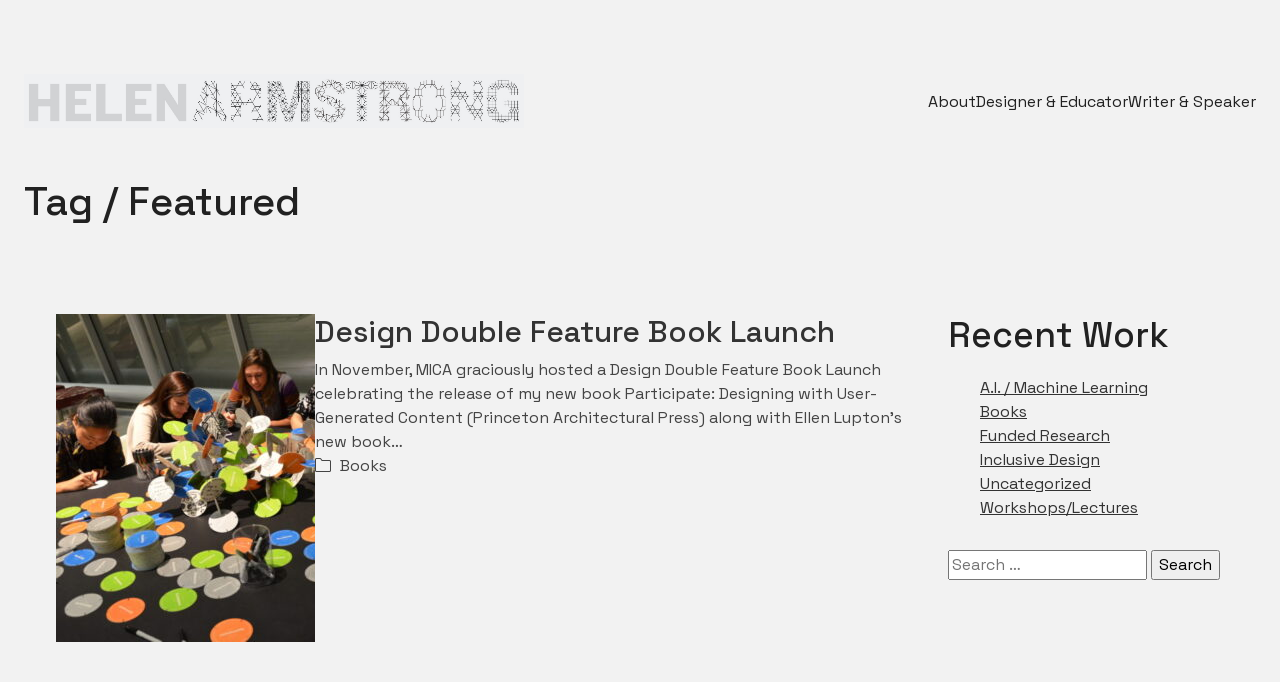

--- FILE ---
content_type: text/html; charset=UTF-8
request_url: https://helenarmstrong.info/tag/featured/
body_size: 14257
content:
<!DOCTYPE html>
<html class="no-js" lang="en-US">
<head>
	<meta charset="UTF-8">
	<meta name="viewport" content="width=device-width, initial-scale=1, minimum-scale=1">

	<title>Featured &#8211; Helen Armstrong</title>
<link rel="preconnect" href="https://fonts.googleapis.com">
<link rel="preconnect" href="https://fonts.gstatic.com" crossorigin>
<link rel="preload" href="https://fonts.gstatic.com/s/ibmplexsans/v14/zYX-KVElMYYaJe8bpLHnCwDKjbLuF6ZJW9XjDg.woff2" as="font" type="font/woff2" crossorigin>
<link rel="preload" href="https://fonts.gstatic.com/s/ibmplexsans/v14/zYX8KVElMYYaJe8bpLHnCwDKhdTmdJZLUdLBDGN9.woff2" as="font" type="font/woff2" crossorigin>
<link rel="preload" href="https://fonts.gstatic.com/s/ibmplexsans/v14/zYX9KVElMYYaJe8bpLHnCwDKjR7_AIFsdP3pBms.woff2" as="font" type="font/woff2" crossorigin>
<link rel="preload" href="https://fonts.gstatic.com/s/ibmplexsans/v14/zYX7KVElMYYaJe8bpLHnCwDKhdTm2IdcdvfuJGl18Q.woff2" as="font" type="font/woff2" crossorigin>
<link rel="preload" href="https://fonts.gstatic.com/s/ibmplexsans/v14/zYX9KVElMYYaJe8bpLHnCwDKjXr8AIFsdP3pBms.woff2" as="font" type="font/woff2" crossorigin>
<link rel="preload" href="https://fonts.gstatic.com/s/ibmplexsans/v14/zYX7KVElMYYaJe8bpLHnCwDKhdTmvIRcdvfuJGl18Q.woff2" as="font" type="font/woff2" crossorigin>
<link rel="preload" href="https://fonts.gstatic.com/s/ibmplexsans/v14/zYXgKVElMYYaJe8bpLHnCwDKhdHeFaxOedc.woff2" as="font" type="font/woff2" crossorigin>
<link rel="preload" href="https://fonts.gstatic.com/s/ibmplexsans/v14/zYX-KVElMYYaJe8bpLHnCwDKhdTuF6ZJW9XjDg.woff2" as="font" type="font/woff2" crossorigin>
<link rel="preload" href="https://fonts.gstatic.com/s/ibmplexsans/v14/zYX9KVElMYYaJe8bpLHnCwDKjSL9AIFsdP3pBms.woff2" as="font" type="font/woff2" crossorigin>
<link rel="preload" href="https://fonts.gstatic.com/s/ibmplexsans/v14/zYX7KVElMYYaJe8bpLHnCwDKhdTm5IVcdvfuJGl18Q.woff2" as="font" type="font/woff2" crossorigin>
<link rel="preload" href="https://fonts.gstatic.com/s/ibmplexsans/v14/zYX9KVElMYYaJe8bpLHnCwDKjQ76AIFsdP3pBms.woff2" as="font" type="font/woff2" crossorigin>
<link rel="preload" href="https://fonts.gstatic.com/s/ibmplexsans/v14/zYX7KVElMYYaJe8bpLHnCwDKhdTmyIJcdvfuJGl18Q.woff2" as="font" type="font/woff2" crossorigin>
<link rel="preload" href="https://fonts.gstatic.com/s/ibmplexsans/v14/zYX9KVElMYYaJe8bpLHnCwDKjWr7AIFsdP3pBms.woff2" as="font" type="font/woff2" crossorigin>
<link rel="preload" href="https://fonts.gstatic.com/s/ibmplexsans/v14/zYX7KVElMYYaJe8bpLHnCwDKhdTmrINcdvfuJGl18Q.woff2" as="font" type="font/woff2" crossorigin>
<link rel="preload" href="https://fonts.gstatic.com/s/spacegrotesk/v6/V8mDoQDjQSkFtoMM3T6r8E7mPbF4C_k3HqU.woff2" as="font" type="font/woff2" crossorigin>
<meta name='robots' content='max-image-preview:large' />
<link rel='dns-prefetch' href='//fonts.googleapis.com' />
<link rel="alternate" type="application/rss+xml" title="Helen Armstrong &raquo; Feed" href="https://helenarmstrong.info/feed/" />
<link rel="alternate" type="application/rss+xml" title="Helen Armstrong &raquo; Comments Feed" href="https://helenarmstrong.info/comments/feed/" />
<link rel="alternate" type="application/rss+xml" title="Helen Armstrong &raquo; Featured Tag Feed" href="https://helenarmstrong.info/tag/featured/feed/" />
<style id='wp-img-auto-sizes-contain-inline-css'>
img:is([sizes=auto i],[sizes^="auto," i]){contain-intrinsic-size:3000px 1500px}
/*# sourceURL=wp-img-auto-sizes-contain-inline-css */
</style>
<style id='wp-emoji-styles-inline-css'>

	img.wp-smiley, img.emoji {
		display: inline !important;
		border: none !important;
		box-shadow: none !important;
		height: 1em !important;
		width: 1em !important;
		margin: 0 0.07em !important;
		vertical-align: -0.1em !important;
		background: none !important;
		padding: 0 !important;
	}
/*# sourceURL=wp-emoji-styles-inline-css */
</style>
<style id='wp-block-library-inline-css'>
:root{--wp-block-synced-color:#7a00df;--wp-block-synced-color--rgb:122,0,223;--wp-bound-block-color:var(--wp-block-synced-color);--wp-editor-canvas-background:#ddd;--wp-admin-theme-color:#007cba;--wp-admin-theme-color--rgb:0,124,186;--wp-admin-theme-color-darker-10:#006ba1;--wp-admin-theme-color-darker-10--rgb:0,107,160.5;--wp-admin-theme-color-darker-20:#005a87;--wp-admin-theme-color-darker-20--rgb:0,90,135;--wp-admin-border-width-focus:2px}@media (min-resolution:192dpi){:root{--wp-admin-border-width-focus:1.5px}}.wp-element-button{cursor:pointer}:root .has-very-light-gray-background-color{background-color:#eee}:root .has-very-dark-gray-background-color{background-color:#313131}:root .has-very-light-gray-color{color:#eee}:root .has-very-dark-gray-color{color:#313131}:root .has-vivid-green-cyan-to-vivid-cyan-blue-gradient-background{background:linear-gradient(135deg,#00d084,#0693e3)}:root .has-purple-crush-gradient-background{background:linear-gradient(135deg,#34e2e4,#4721fb 50%,#ab1dfe)}:root .has-hazy-dawn-gradient-background{background:linear-gradient(135deg,#faaca8,#dad0ec)}:root .has-subdued-olive-gradient-background{background:linear-gradient(135deg,#fafae1,#67a671)}:root .has-atomic-cream-gradient-background{background:linear-gradient(135deg,#fdd79a,#004a59)}:root .has-nightshade-gradient-background{background:linear-gradient(135deg,#330968,#31cdcf)}:root .has-midnight-gradient-background{background:linear-gradient(135deg,#020381,#2874fc)}:root{--wp--preset--font-size--normal:16px;--wp--preset--font-size--huge:42px}.has-regular-font-size{font-size:1em}.has-larger-font-size{font-size:2.625em}.has-normal-font-size{font-size:var(--wp--preset--font-size--normal)}.has-huge-font-size{font-size:var(--wp--preset--font-size--huge)}.has-text-align-center{text-align:center}.has-text-align-left{text-align:left}.has-text-align-right{text-align:right}.has-fit-text{white-space:nowrap!important}#end-resizable-editor-section{display:none}.aligncenter{clear:both}.items-justified-left{justify-content:flex-start}.items-justified-center{justify-content:center}.items-justified-right{justify-content:flex-end}.items-justified-space-between{justify-content:space-between}.screen-reader-text{border:0;clip-path:inset(50%);height:1px;margin:-1px;overflow:hidden;padding:0;position:absolute;width:1px;word-wrap:normal!important}.screen-reader-text:focus{background-color:#ddd;clip-path:none;color:#444;display:block;font-size:1em;height:auto;left:5px;line-height:normal;padding:15px 23px 14px;text-decoration:none;top:5px;width:auto;z-index:100000}html :where(.has-border-color){border-style:solid}html :where([style*=border-top-color]){border-top-style:solid}html :where([style*=border-right-color]){border-right-style:solid}html :where([style*=border-bottom-color]){border-bottom-style:solid}html :where([style*=border-left-color]){border-left-style:solid}html :where([style*=border-width]){border-style:solid}html :where([style*=border-top-width]){border-top-style:solid}html :where([style*=border-right-width]){border-right-style:solid}html :where([style*=border-bottom-width]){border-bottom-style:solid}html :where([style*=border-left-width]){border-left-style:solid}html :where(img[class*=wp-image-]){height:auto;max-width:100%}:where(figure){margin:0 0 1em}html :where(.is-position-sticky){--wp-admin--admin-bar--position-offset:var(--wp-admin--admin-bar--height,0px)}@media screen and (max-width:600px){html :where(.is-position-sticky){--wp-admin--admin-bar--position-offset:0px}}

/*# sourceURL=wp-block-library-inline-css */
</style><style id='wp-block-paragraph-inline-css'>
.is-small-text{font-size:.875em}.is-regular-text{font-size:1em}.is-large-text{font-size:2.25em}.is-larger-text{font-size:3em}.has-drop-cap:not(:focus):first-letter{float:left;font-size:8.4em;font-style:normal;font-weight:100;line-height:.68;margin:.05em .1em 0 0;text-transform:uppercase}body.rtl .has-drop-cap:not(:focus):first-letter{float:none;margin-left:.1em}p.has-drop-cap.has-background{overflow:hidden}:root :where(p.has-background){padding:1.25em 2.375em}:where(p.has-text-color:not(.has-link-color)) a{color:inherit}p.has-text-align-left[style*="writing-mode:vertical-lr"],p.has-text-align-right[style*="writing-mode:vertical-rl"]{rotate:180deg}
/*# sourceURL=https://helenarmstrong.info/wp-includes/blocks/paragraph/style.min.css */
</style>
<style id='global-styles-inline-css'>
:root{--wp--preset--aspect-ratio--square: 1;--wp--preset--aspect-ratio--4-3: 4/3;--wp--preset--aspect-ratio--3-4: 3/4;--wp--preset--aspect-ratio--3-2: 3/2;--wp--preset--aspect-ratio--2-3: 2/3;--wp--preset--aspect-ratio--16-9: 16/9;--wp--preset--aspect-ratio--9-16: 9/16;--wp--preset--color--black: #000000;--wp--preset--color--cyan-bluish-gray: #abb8c3;--wp--preset--color--white: #ffffff;--wp--preset--color--pale-pink: #f78da7;--wp--preset--color--vivid-red: #cf2e2e;--wp--preset--color--luminous-vivid-orange: #ff6900;--wp--preset--color--luminous-vivid-amber: #fcb900;--wp--preset--color--light-green-cyan: #7bdcb5;--wp--preset--color--vivid-green-cyan: #00d084;--wp--preset--color--pale-cyan-blue: #8ed1fc;--wp--preset--color--vivid-cyan-blue: #0693e3;--wp--preset--color--vivid-purple: #9b51e0;--wp--preset--color--color-1: #333333;--wp--preset--color--color-2: #2e2e2e;--wp--preset--color--color-3: #444444;--wp--preset--color--color-4: #212121;--wp--preset--color--color-5: #dbdbdb;--wp--preset--color--color-6: #eeeeee;--wp--preset--color--color-7: #f2f2f2;--wp--preset--color--color-8: #EEEEEE;--wp--preset--gradient--vivid-cyan-blue-to-vivid-purple: linear-gradient(135deg,rgb(6,147,227) 0%,rgb(155,81,224) 100%);--wp--preset--gradient--light-green-cyan-to-vivid-green-cyan: linear-gradient(135deg,rgb(122,220,180) 0%,rgb(0,208,130) 100%);--wp--preset--gradient--luminous-vivid-amber-to-luminous-vivid-orange: linear-gradient(135deg,rgb(252,185,0) 0%,rgb(255,105,0) 100%);--wp--preset--gradient--luminous-vivid-orange-to-vivid-red: linear-gradient(135deg,rgb(255,105,0) 0%,rgb(207,46,46) 100%);--wp--preset--gradient--very-light-gray-to-cyan-bluish-gray: linear-gradient(135deg,rgb(238,238,238) 0%,rgb(169,184,195) 100%);--wp--preset--gradient--cool-to-warm-spectrum: linear-gradient(135deg,rgb(74,234,220) 0%,rgb(151,120,209) 20%,rgb(207,42,186) 40%,rgb(238,44,130) 60%,rgb(251,105,98) 80%,rgb(254,248,76) 100%);--wp--preset--gradient--blush-light-purple: linear-gradient(135deg,rgb(255,206,236) 0%,rgb(152,150,240) 100%);--wp--preset--gradient--blush-bordeaux: linear-gradient(135deg,rgb(254,205,165) 0%,rgb(254,45,45) 50%,rgb(107,0,62) 100%);--wp--preset--gradient--luminous-dusk: linear-gradient(135deg,rgb(255,203,112) 0%,rgb(199,81,192) 50%,rgb(65,88,208) 100%);--wp--preset--gradient--pale-ocean: linear-gradient(135deg,rgb(255,245,203) 0%,rgb(182,227,212) 50%,rgb(51,167,181) 100%);--wp--preset--gradient--electric-grass: linear-gradient(135deg,rgb(202,248,128) 0%,rgb(113,206,126) 100%);--wp--preset--gradient--midnight: linear-gradient(135deg,rgb(2,3,129) 0%,rgb(40,116,252) 100%);--wp--preset--font-size--small: 13px;--wp--preset--font-size--medium: 20px;--wp--preset--font-size--large: 36px;--wp--preset--font-size--x-large: 42px;--wp--preset--spacing--20: min(1.129vw, calc(var(--k-block-spacing-base) / 2));--wp--preset--spacing--30: min(1.736vw, calc(var(--k-block-spacing-base) / 1.3));--wp--preset--spacing--40: min(2.258vw, var(--k-block-spacing-base));--wp--preset--spacing--50: min(2.935vw, calc(var(--k-block-spacing-base) * 1.3));--wp--preset--spacing--60: min(4.516vw, calc(var(--k-block-spacing-base) * 2));--wp--preset--spacing--70: min(9.032vw, calc(var(--k-block-spacing-base) * 4));--wp--preset--spacing--80: 5.06rem;--wp--preset--spacing--10: min(0.564vw, calc(var(--k-block-spacing-base) / 4));--wp--preset--shadow--natural: 6px 6px 9px rgba(0, 0, 0, 0.2);--wp--preset--shadow--deep: 12px 12px 50px rgba(0, 0, 0, 0.4);--wp--preset--shadow--sharp: 6px 6px 0px rgba(0, 0, 0, 0.2);--wp--preset--shadow--outlined: 6px 6px 0px -3px rgb(255, 255, 255), 6px 6px rgb(0, 0, 0);--wp--preset--shadow--crisp: 6px 6px 0px rgb(0, 0, 0);}:root { --wp--style--global--content-size: var(--k-container-max-width);--wp--style--global--wide-size: calc(var(--k-container-max-width) + var(--k-wide-align-offset) * 2); }:where(body) { margin: 0; }.wp-site-blocks > .alignleft { float: left; margin-right: 2em; }.wp-site-blocks > .alignright { float: right; margin-left: 2em; }.wp-site-blocks > .aligncenter { justify-content: center; margin-left: auto; margin-right: auto; }:where(.wp-site-blocks) > * { margin-block-start: 24px; margin-block-end: 0; }:where(.wp-site-blocks) > :first-child { margin-block-start: 0; }:where(.wp-site-blocks) > :last-child { margin-block-end: 0; }:root { --wp--style--block-gap: 24px; }:root :where(.is-layout-flow) > :first-child{margin-block-start: 0;}:root :where(.is-layout-flow) > :last-child{margin-block-end: 0;}:root :where(.is-layout-flow) > *{margin-block-start: 24px;margin-block-end: 0;}:root :where(.is-layout-constrained) > :first-child{margin-block-start: 0;}:root :where(.is-layout-constrained) > :last-child{margin-block-end: 0;}:root :where(.is-layout-constrained) > *{margin-block-start: 24px;margin-block-end: 0;}:root :where(.is-layout-flex){gap: 24px;}:root :where(.is-layout-grid){gap: 24px;}.is-layout-flow > .alignleft{float: left;margin-inline-start: 0;margin-inline-end: 2em;}.is-layout-flow > .alignright{float: right;margin-inline-start: 2em;margin-inline-end: 0;}.is-layout-flow > .aligncenter{margin-left: auto !important;margin-right: auto !important;}.is-layout-constrained > .alignleft{float: left;margin-inline-start: 0;margin-inline-end: 2em;}.is-layout-constrained > .alignright{float: right;margin-inline-start: 2em;margin-inline-end: 0;}.is-layout-constrained > .aligncenter{margin-left: auto !important;margin-right: auto !important;}.is-layout-constrained > :where(:not(.alignleft):not(.alignright):not(.alignfull)){max-width: var(--wp--style--global--content-size);margin-left: auto !important;margin-right: auto !important;}.is-layout-constrained > .alignwide{max-width: var(--wp--style--global--wide-size);}body .is-layout-flex{display: flex;}.is-layout-flex{flex-wrap: wrap;align-items: center;}.is-layout-flex > :is(*, div){margin: 0;}body .is-layout-grid{display: grid;}.is-layout-grid > :is(*, div){margin: 0;}body{padding-top: 0px;padding-right: 0px;padding-bottom: 0px;padding-left: 0px;}a:where(:not(.wp-element-button)){text-decoration: underline;}:root :where(.wp-element-button, .wp-block-button__link){background-color: #32373c;border-width: 0;color: #fff;font-family: inherit;font-size: inherit;font-style: inherit;font-weight: inherit;letter-spacing: inherit;line-height: inherit;padding-top: calc(0.667em + 2px);padding-right: calc(1.333em + 2px);padding-bottom: calc(0.667em + 2px);padding-left: calc(1.333em + 2px);text-decoration: none;text-transform: inherit;}.has-black-color{color: var(--wp--preset--color--black) !important;}.has-cyan-bluish-gray-color{color: var(--wp--preset--color--cyan-bluish-gray) !important;}.has-white-color{color: var(--wp--preset--color--white) !important;}.has-pale-pink-color{color: var(--wp--preset--color--pale-pink) !important;}.has-vivid-red-color{color: var(--wp--preset--color--vivid-red) !important;}.has-luminous-vivid-orange-color{color: var(--wp--preset--color--luminous-vivid-orange) !important;}.has-luminous-vivid-amber-color{color: var(--wp--preset--color--luminous-vivid-amber) !important;}.has-light-green-cyan-color{color: var(--wp--preset--color--light-green-cyan) !important;}.has-vivid-green-cyan-color{color: var(--wp--preset--color--vivid-green-cyan) !important;}.has-pale-cyan-blue-color{color: var(--wp--preset--color--pale-cyan-blue) !important;}.has-vivid-cyan-blue-color{color: var(--wp--preset--color--vivid-cyan-blue) !important;}.has-vivid-purple-color{color: var(--wp--preset--color--vivid-purple) !important;}.has-color-1-color{color: var(--wp--preset--color--color-1) !important;}.has-color-2-color{color: var(--wp--preset--color--color-2) !important;}.has-color-3-color{color: var(--wp--preset--color--color-3) !important;}.has-color-4-color{color: var(--wp--preset--color--color-4) !important;}.has-color-5-color{color: var(--wp--preset--color--color-5) !important;}.has-color-6-color{color: var(--wp--preset--color--color-6) !important;}.has-color-7-color{color: var(--wp--preset--color--color-7) !important;}.has-color-8-color{color: var(--wp--preset--color--color-8) !important;}.has-black-background-color{background-color: var(--wp--preset--color--black) !important;}.has-cyan-bluish-gray-background-color{background-color: var(--wp--preset--color--cyan-bluish-gray) !important;}.has-white-background-color{background-color: var(--wp--preset--color--white) !important;}.has-pale-pink-background-color{background-color: var(--wp--preset--color--pale-pink) !important;}.has-vivid-red-background-color{background-color: var(--wp--preset--color--vivid-red) !important;}.has-luminous-vivid-orange-background-color{background-color: var(--wp--preset--color--luminous-vivid-orange) !important;}.has-luminous-vivid-amber-background-color{background-color: var(--wp--preset--color--luminous-vivid-amber) !important;}.has-light-green-cyan-background-color{background-color: var(--wp--preset--color--light-green-cyan) !important;}.has-vivid-green-cyan-background-color{background-color: var(--wp--preset--color--vivid-green-cyan) !important;}.has-pale-cyan-blue-background-color{background-color: var(--wp--preset--color--pale-cyan-blue) !important;}.has-vivid-cyan-blue-background-color{background-color: var(--wp--preset--color--vivid-cyan-blue) !important;}.has-vivid-purple-background-color{background-color: var(--wp--preset--color--vivid-purple) !important;}.has-color-1-background-color{background-color: var(--wp--preset--color--color-1) !important;}.has-color-2-background-color{background-color: var(--wp--preset--color--color-2) !important;}.has-color-3-background-color{background-color: var(--wp--preset--color--color-3) !important;}.has-color-4-background-color{background-color: var(--wp--preset--color--color-4) !important;}.has-color-5-background-color{background-color: var(--wp--preset--color--color-5) !important;}.has-color-6-background-color{background-color: var(--wp--preset--color--color-6) !important;}.has-color-7-background-color{background-color: var(--wp--preset--color--color-7) !important;}.has-color-8-background-color{background-color: var(--wp--preset--color--color-8) !important;}.has-black-border-color{border-color: var(--wp--preset--color--black) !important;}.has-cyan-bluish-gray-border-color{border-color: var(--wp--preset--color--cyan-bluish-gray) !important;}.has-white-border-color{border-color: var(--wp--preset--color--white) !important;}.has-pale-pink-border-color{border-color: var(--wp--preset--color--pale-pink) !important;}.has-vivid-red-border-color{border-color: var(--wp--preset--color--vivid-red) !important;}.has-luminous-vivid-orange-border-color{border-color: var(--wp--preset--color--luminous-vivid-orange) !important;}.has-luminous-vivid-amber-border-color{border-color: var(--wp--preset--color--luminous-vivid-amber) !important;}.has-light-green-cyan-border-color{border-color: var(--wp--preset--color--light-green-cyan) !important;}.has-vivid-green-cyan-border-color{border-color: var(--wp--preset--color--vivid-green-cyan) !important;}.has-pale-cyan-blue-border-color{border-color: var(--wp--preset--color--pale-cyan-blue) !important;}.has-vivid-cyan-blue-border-color{border-color: var(--wp--preset--color--vivid-cyan-blue) !important;}.has-vivid-purple-border-color{border-color: var(--wp--preset--color--vivid-purple) !important;}.has-color-1-border-color{border-color: var(--wp--preset--color--color-1) !important;}.has-color-2-border-color{border-color: var(--wp--preset--color--color-2) !important;}.has-color-3-border-color{border-color: var(--wp--preset--color--color-3) !important;}.has-color-4-border-color{border-color: var(--wp--preset--color--color-4) !important;}.has-color-5-border-color{border-color: var(--wp--preset--color--color-5) !important;}.has-color-6-border-color{border-color: var(--wp--preset--color--color-6) !important;}.has-color-7-border-color{border-color: var(--wp--preset--color--color-7) !important;}.has-color-8-border-color{border-color: var(--wp--preset--color--color-8) !important;}.has-vivid-cyan-blue-to-vivid-purple-gradient-background{background: var(--wp--preset--gradient--vivid-cyan-blue-to-vivid-purple) !important;}.has-light-green-cyan-to-vivid-green-cyan-gradient-background{background: var(--wp--preset--gradient--light-green-cyan-to-vivid-green-cyan) !important;}.has-luminous-vivid-amber-to-luminous-vivid-orange-gradient-background{background: var(--wp--preset--gradient--luminous-vivid-amber-to-luminous-vivid-orange) !important;}.has-luminous-vivid-orange-to-vivid-red-gradient-background{background: var(--wp--preset--gradient--luminous-vivid-orange-to-vivid-red) !important;}.has-very-light-gray-to-cyan-bluish-gray-gradient-background{background: var(--wp--preset--gradient--very-light-gray-to-cyan-bluish-gray) !important;}.has-cool-to-warm-spectrum-gradient-background{background: var(--wp--preset--gradient--cool-to-warm-spectrum) !important;}.has-blush-light-purple-gradient-background{background: var(--wp--preset--gradient--blush-light-purple) !important;}.has-blush-bordeaux-gradient-background{background: var(--wp--preset--gradient--blush-bordeaux) !important;}.has-luminous-dusk-gradient-background{background: var(--wp--preset--gradient--luminous-dusk) !important;}.has-pale-ocean-gradient-background{background: var(--wp--preset--gradient--pale-ocean) !important;}.has-electric-grass-gradient-background{background: var(--wp--preset--gradient--electric-grass) !important;}.has-midnight-gradient-background{background: var(--wp--preset--gradient--midnight) !important;}.has-small-font-size{font-size: var(--wp--preset--font-size--small) !important;}.has-medium-font-size{font-size: var(--wp--preset--font-size--medium) !important;}.has-large-font-size{font-size: var(--wp--preset--font-size--large) !important;}.has-x-large-font-size{font-size: var(--wp--preset--font-size--x-large) !important;}
/*# sourceURL=global-styles-inline-css */
</style>

<link rel='stylesheet' id='typolab-ibm-plex-sans-font-14-css' href='https://fonts.googleapis.com/css2?family=IBM+Plex+Sans%3Aital%2Cwght%400%2C100%3B0%2C200%3B0%2C300%3B0%2C400%3B0%2C500%3B0%2C600%3B0%2C700%3B1%2C100%3B1%2C200%3B1%2C300%3B1%2C400%3B1%2C500%3B1%2C600%3B1%2C700&#038;display=swap&#038;ver=4.5.2' media='all' />
<link rel='stylesheet' id='typolab-space-grotesk-font-16-css' href='https://fonts.googleapis.com/css2?family=Space+Grotesk%3Awght%40400%3B500&#038;display=swap&#038;ver=4.5.2' media='all' />
<link rel='stylesheet' id='js_composer_front-css' href='https://helenarmstrong.info/wp-content/plugins/js_composer/assets/css/js_composer.min.css?ver=8.7.2' media='all' />
<link rel='stylesheet' id='kalium-theme-bootstrap-css' href='https://helenarmstrong.info/wp-content/themes/kalium/assets/css/bootstrap.min.css?ver=4.5.2.1767792478' media='all' />
<link rel='stylesheet' id='kalium-theme-base-css' href='https://helenarmstrong.info/wp-content/themes/kalium/assets/css/base.min.css?ver=4.5.2.1767792478' media='all' />
<link rel='stylesheet' id='kalium-theme-portfolio-css' href='https://helenarmstrong.info/wp-content/themes/kalium/assets/css/portfolio.min.css?ver=4.5.2.1767792478' media='all' />
<link rel='stylesheet' id='kalium-theme-wpbakery-css' href='https://helenarmstrong.info/wp-content/themes/kalium/assets/css/wpbakery.min.css?ver=4.5.2.1767792478' media='all' />
<link rel='stylesheet' id='kalium-theme-icons-default-css' href='https://helenarmstrong.info/wp-content/themes/kalium/assets/icons/main.min.css?ver=4.5.2.1767792478' media='all' />
<link rel='stylesheet' id='kalium-theme-style-css' href='https://helenarmstrong.info/wp-content/themes/kalium/style.css?ver=4.5.2.1767792478' media='all' />
<link rel='stylesheet' id='kalium-child-css' href='https://helenarmstrong.info/wp-content/themes/kalium-child-agency/style.css?ver=6.9' media='all' />
<link rel='stylesheet' id='bgpbpp-public-css' href='https://helenarmstrong.info/wp-content/plugins/post-and-page-builder-premium/dist/application.min.css?ver=1.2.7' media='all' />
<script type="text/javascript">
/* <![CDATA[ */
/**
 * @package kalium
 * @version 4.5.2
 * @author  Laborator
 * @see     {@link https://kaliumtheme.com}
 * @build   1767786256
 */
!function(){"use strict";const n="kalium",o=`dataLayer${(n=>{const o="0123456789abcdef";let t="";for(let a=0;a<n;a++){const n=Math.floor(16*Math.random());t+=o.charAt(n)}return t})(6)}`;window[o]=window[o]||[],window[n]=function(){window[o].push(arguments)},window.labThemeAPI=n,window.labThemeDataLayer=o}();

/* ]]> */
</script>
<script type="text/javascript">
/* <![CDATA[ */
var ajaxurl = ajaxurl || "https:\/\/helenarmstrong.info\/wp-admin\/admin-ajax.php";
/* ]]> */
</script>
	<script>
		document.addEventListener("load",(function(e){if("loading"===document.readyState&&"IMG"===e.target.tagName&&e.target.complete){var t=e.target.parentElement;"PICTURE"===t.tagName&&(t=t.parentElement),t.classList.contains("image-placeholder")&&t.classList.add("loaded")}}),!0);
	</script>
	<script>window.wpb_disable_full_width_row_js = true</script><script type="text/javascript">
/* <![CDATA[ */
kalium( 'set', 'mediaPlayer', {"handler":"kalium-videojs","options":{"autoplay":"no","loop":false,"skin":"minimal","useDefaultYouTubePlayer":false,"libraryLoadStrategy":"viewport"}} );
/* ]]> */
</script>

<style data-font-appearance-settings>h1, .h1 {
	--k-font-size: 39px;
}
h2, .h2 {
	--k-font-size: 32px;
}
h3, .h3 {
	--k-font-size: 26px;
}
h4, .h4 {
	--k-font-size: 19px;
}
h5, .h5 {
	--k-font-size: 15px;
}
h6, .h6 {
	--k-font-size: 13px;
	--k-line-height: 15px;
}


.site-header .top-header-bar {
	font-size: 14px;
}















.mobile-menu {
	font-size: 19px;
}
















body {
	--k-body-font-size: 16px;
}
.section-title :is(h1, h2, h3, h4, h5, h6), .search-results-info :is(h1, h2, h3, h4, h5, h6), .shop-heading .page-title:is(h1, h2, h3, h4, h5, h6) {
	font-size: 26px;
}
.single-portfolio__title :is(h1) {
	font-size: 26px;
}</style><style data-base-selectors>body {--k-body-font-family:"IBM Plex Sans";--k-font-style:normal;--k-font-weight:300}p {font-family:"IBM Plex Sans";font-style:normal;font-weight:normal}</style>
<style data-custom-selectors>body, p {font-family:"Space Grotesk";font-style:normal;font-weight:normal}.wpb_wrapper .auto-type-element {font-family:"Space Grotesk";font-style:normal;font-weight:normal;font-size:60px}@media screen and (max-width:768px) {.wpb_wrapper .auto-type-element {font-size:30px}}h1, .h1, .page-heading h1, h2, .h2, .page-heading h2, h3, .h3, .page-heading h3, h4, .h4, .page-heading h4, h5, .h5, .page-heading h5, h6, .h6, .page-heading h6 {font-family:"Space Grotesk";font-style:normal;font-weight:500}.section-title h2 {font-family:"Space Grotesk";font-style:normal;font-weight:500;font-size:32px}.button {font-family:"Space Grotesk";font-style:normal;font-weight:500}.blog-posts .post-item .post-details .post-title {font-family:"Space Grotesk";font-style:normal;font-weight:500}.post-navigation--label strong, .single-portfolio-holder .portfolio-big-navigation a {font-family:"Space Grotesk";font-style:normal;font-weight:500}.single-post .post .post-share-networks .share-title {font-family:"Space Grotesk";font-style:normal;font-weight:500}.single-post .post-comments--list .comment .commenter-details .name {font-family:"Space Grotesk";font-style:normal;font-weight:500}.single-portfolio-holder .details .inline-checklists .link {font-family:"Space Grotesk";font-style:normal;font-weight:500}</style>
<script type="text/javascript" src="https://helenarmstrong.info/wp-includes/js/jquery/jquery.min.js?ver=3.7.1" id="jquery-core-js"></script>
<script type="text/javascript" src="https://helenarmstrong.info/wp-includes/js/jquery/jquery-migrate.min.js?ver=3.4.1" id="jquery-migrate-js"></script>
<script></script><link rel="https://api.w.org/" href="https://helenarmstrong.info/wp-json/" /><link rel="alternate" title="JSON" type="application/json" href="https://helenarmstrong.info/wp-json/wp/v2/tags/50" /><link rel="EditURI" type="application/rsd+xml" title="RSD" href="https://helenarmstrong.info/xmlrpc.php?rsd" />
<meta name="generator" content="WordPress 6.9" />
<script type="text/javascript">
/* <![CDATA[ */
kalium( 'set', 'assetsUrl', 'https://helenarmstrong.info/wp-content/themes/kalium/assets/' );
kalium( 'set', 'lightboxSettings', {"colorScheme":"dark","backdropImage":false,"captions":true,"fullscreen":true,"download":null,"counter":true,"hideControls":3000,"thumbnails":true,"collapseThumbnails":true,"autoplay":true,"autoplayInterval":5000,"zoom":true,"zoomScale":"","videoAutoplay":true} );
kalium( 'set', 'mobileMenuBreakpoint', 768 );
kalium( 'set', 'debugMode', false );
/* ]]> */
</script>
<style data-inline-style="mobile-menu-breakpoint">@media (min-width: 769px) {.mobile-menu,.mobile-menu-close,.mobile-menu-overlay,.header-block .header-block__item--mobile-menu-toggle{display: none;}}@media (max-width: 768px) {.header-block .header-block__item--standard-menu{display: none;}}</style>
<style data-inline-style>.header-logo.logo-image{--k-logo-width: 500px;--k-logo-height: 54px;}</style>
<meta name="generator" content="Powered by WPBakery Page Builder - drag and drop page builder for WordPress."/>
<style data-inline-style>.image-placeholder{--k-placeholder-bg: #eeeeee;}</style>
<style data-inline-style="link-style">/**
 * @package kalium
 * @version 4.5.2
 * @author  Laborator
 * @see     {@link https://kaliumtheme.com}
 * @build   1767786263
 */
:root{--k-ls-enabled:var(--k-on);--k-ls-hovered:var(--k-off);--k-ls-transition-duration:var(--k-transition-duration-1);--k-ls-transition-left-to-right:var(--k-ls-transition-duration),background-position 0s var(--k-ls-transition-duration);--k-ls-color-value:currentColor;--k-ls-color-hover-value:currentColor}.link-style :is(p>a,strong>a,em>a,li:not([class]) a,.link,.links>a,.all-links a):where(:not(.button)),.link-style>a{--k-uanbyxv:var(--k-ls-enabled) var(--k-ls-hovered) var(--k-ls-color-hover-value);--k-uanbyxz:var(--k-ls-enabled) var(--k-ls-color-value);--k-ls-color:var(--k-uanbyxv,var(--k-uanbyxz))}:root{--k-ls-transition-value:all var(--k-ls-transition-duration) ease-in-out}.link-style :is(p>a,strong>a,em>a,li:not([class]) a,.link,.links>a,.all-links a):where(:not(.button)),.link-style>a{--k-uanbyyw:var(--k-ls-enabled) var(--k-ls-transition-value);--k-ls-transition:var(--k-uanbyyw)}:root{--k-ls-line-thickness-value:0.09375em}.link-style :is(p>a,strong>a,em>a,li:not([class]) a,.link,.links>a,.all-links a):where(:not(.button)),.link-style>a{--k-uanbyz2:var(--k-ls-enabled) var(--k-ls-line-thickness-value);--k-ls-line-thickness:var(--k-uanbyz2)}:root{--k-ls-line-position-value:100%}.link-style :is(p>a,strong>a,em>a,li:not([class]) a,.link,.links>a,.all-links a):where(:not(.button)),.link-style>a{--k-uanbz02:var(--k-ls-enabled) var(--k-ls-line-position-value);--k-ls-line-position:var(--k-uanbz02)}:root{--k-ls-line-direction-value:0%;--k-ls-line-direction-hover-value:0%}.link-style :is(p>a,strong>a,em>a,li:not([class]) a,.link,.links>a,.all-links a):where(:not(.button)),.link-style>a{--k-uanbz11:var(--k-ls-enabled) var(--k-ls-hovered) var(--k-ls-line-direction-hover-value);--k-uanbz1d:var(--k-ls-enabled) var(--k-ls-line-direction-value);--k-ls-line-direction:var(--k-uanbz11,var(--k-uanbz1d))}:root{--k-ls-line-width-value:0%;--k-ls-line-width-hover-value:100%}.link-style :is(p>a,strong>a,em>a,li:not([class]) a,.link,.links>a,.all-links a):where(:not(.button)),.link-style>a{--k-uanbz1m:var(--k-ls-enabled) var(--k-ls-hovered) var(--k-ls-line-width-hover-value);--k-uanbz2a:var(--k-ls-enabled) var(--k-ls-line-width-value);--k-ls-line-width:var(--k-uanbz1m,var(--k-uanbz2a))}.link-style :is(p>a,strong>a,em>a,li:not([class]) a,.link,.links>a,.all-links a):where(:not(.button)),.link-style>a{--k-uanbz2t:var(--k-ls-enabled) var(--k-ls-is-outside-in) linear-gradient(90deg,var(--k-ls-color) 0 0) 0% var(--k-ls-line-position)/var(--k-ls-line-width) var(--k-ls-line-thickness) no-repeat,linear-gradient(90deg,var(--k-ls-color) 0 0) 100% var(--k-ls-line-position)/var(--k-ls-line-width) var(--k-ls-line-thickness) no-repeat;--k-uanbz30:var(--k-ls-enabled) linear-gradient(90deg,var(--k-ls-color) 0 0) var(--k-ls-line-direction) var(--k-ls-line-position)/var(--k-ls-line-width) var(--k-ls-line-thickness) no-repeat;--k-ls-line-bg:var(--k-uanbz2t,var(--k-uanbz30));background:var(--k-ls-line-bg);text-decoration:none;transition:var(--k-ls-transition)}.link-style :is(p>a,strong>a,em>a,li:not([class]) a,.link,.links>a,.all-links a):where(:not(.button)):hover,.link-style>a:hover{--k-ls-hovered:var(--k-on)}.link-style-reverse .link-style :is(p>a,strong>a,em>a,li:not([class]) a,.link,.links>a,.all-links a):where(:not(.button)),.link-style-reverse .link-style>a{--k-ls-hovered:var(--k-on)}.link-style-reverse .link-style :is(p>a,strong>a,em>a,li:not([class]) a,.link,.links>a,.all-links a):where(:not(.button)):hover,.link-style-reverse .link-style>a:hover{--k-ls-hovered:var(--k-off)}</style>
<link rel="icon" href="https://helenarmstrong.info/wp-content/uploads/2022/07/HA_favicon_b.jpg" sizes="32x32" />
<link rel="icon" href="https://helenarmstrong.info/wp-content/uploads/2022/07/HA_favicon_b.jpg" sizes="192x192" />
<link rel="apple-touch-icon" href="https://helenarmstrong.info/wp-content/uploads/2022/07/HA_favicon_b.jpg" />
<meta name="msapplication-TileImage" content="https://helenarmstrong.info/wp-content/uploads/2022/07/HA_favicon_b.jpg" />
		<style id="wp-custom-css">
			/* Kalium Migrated Custom CSS - START */
/* Homepage: Auto Type Color */
.wpb_wrapper .auto-type-element {
	color: var(--k-color-4);
}

/* Homepage: Auto Type Typing Block */
.wpb_wrapper .auto-type-element span.block {
	background: var(--k-color-4);
	color: var(--k-color-8);
	padding: 5px 10px;
}

/* Homepage: Auto Type changes for 768px and below screen sizes */
@media screen and (max-width: 768px) {
	/* Homepage: Auto Type Black Block */
	.wpb_wrapper .auto-type-element span.block {
		padding: 0px 8px;
	}
}

/* Blog: Comments Leave a Reply Background */
.post-comment-form {
	background: var(--k-color-8);
}


@media only screen and (max-width: 768px) {
    .no-margin-desktop .vc_column-inner {
        padding-left: 15px !important;
        padding-right: 15px !important;
    }
}

/* Homepage: Client Logos Size */
.wpb_wrapper .client-logos__entry>a img, .wpb_wrapper .client-logos__entry>img {
    width: 100%;
    height: 100%;
}

.social-icons--with-icon-shape {
    --k-si-background: var(--k-color-8);
}


/* Page: Section Title Margin */
.wpb_wrapper .section-title {
    margin-block-end: 40px !important;
}

/* Kalium Migrated Custom CSS - END */		</style>
		<style data-inline-style="theme-options-styles">:root{--k-header-menu-trigger-color: var(--k-header-link-color);--k-header-menu-trigger-hover-color: var(--k-header-link-hover-color);--k-header-menu-trigger-active-color: #fff;--k-header-ocs-bg: #333333;--k-header-ocs-link: #ffffff;--k-header-ocs-link-hover: #ffffff;--k-header-ocs-link-active: #ffffff;--k-header-ocs-color: #ffffff;--k-header-oct-bg: #ffffff;--k-header-oct-link-color: #333333;--k-header-oct-link-hover-color: var(--k-header-oct-link-color);--k-header-oct-link-active-color: var(--k-header-oct-link-hover-color);--k-header-oct-color: #333333;--k-header-fullscreen-bg: rgba(26,26,26,0.90);--k-content-width: 1140px;--k-color-1: #333333;--k-color-2: #2e2e2e;--k-color-3: #444444;--k-color-4: #212121;--k-color-5: #dbdbdb;--k-color-6: #eeeeee;--k-color-7: #f2f2f2;--k-color-8: #EEEEEE;--k-button-border-radius: 0px 0px 0px 0px;--k-input-bg: var(--k-color-8);--k-input-hover-bg: var(--k-input-bg);--k-input-focus-bg: var(--k-input-hover-bg);}.site-header > .fullscreen-menu{background-position: center center;background-repeat: no-repeat;}.header-logo{--k-logo-width: 500px;--k-logo-height: calc(var(--k-logo-width) * 209 / 1921);}.page-borders{--k-site-frame-color: #ffffff;--k-site-frame-width: 24px;--k-site-frame-animation: site-frame-none;}.search .search-results{--k-results-thumbnail-border-radius: 50% 50% 50% 50%;}</style>
<noscript><style> .wpb_animate_when_almost_visible { opacity: 1; }</style></noscript></head>
<body class="archive tag tag-featured tag-50 wp-embed-responsive wp-theme-kalium wp-child-theme-kalium-child-agency has-fixed-footer wpb-js-composer js-comp-ver-8.7.2 vc_responsive form-style-1 page-borders page-borders--hidden-mobile link-style-underline-animated">
<div class="page-border"></div><div class="mobile-menu mobile-menu--fullscreen mobile-menu--slide-right">

	<div class="mobile-menu__content"><div class="header-block__item header-block__item--type-content-top lb-element lb-header-legacy_header_content_top lb-header-legacy_header_content_top-1 header-row header-row--justify-center header-row--align-top"><div class="header-block__item header-block__item--type-menu-mobile lb-element lb-header-legacy_header_menu_mobile lb-header-legacy_header_menu_mobile-11 header-block__item--mobile-menu"><div class="list-nav-menu link-style"><nav class="nav-container-6 link-plain"><ul id="menu-main-menu" class="menu"><li id="menu-item-9214" class="menu-item menu-item-type-post_type menu-item-object-page menu-item-has-children menu-item-9214"><a href="https://helenarmstrong.info/about/"><span class="link">About</span><span class="dropdown-toggle"><span class="inline-svg-icon kalium-svg-icon-arrow-down"><svg xmlns="http://www.w3.org/2000/svg" viewBox="0 0 16 16"><path fill-rule="evenodd" clip-rule="evenodd" d="M.468 3.512a1 1 0 0 1 1.413.063L8 10.268l6.12-6.693a1 1 0 1 1 1.475 1.35L9.107 12.02a1.5 1.5 0 0 1-2.214 0L.405 4.925a1 1 0 0 1 .063-1.413Z"/></svg></span></span></a>
<ul class="sub-menu">
	<li id="menu-item-10321" class="menu-item menu-item-type-post_type menu-item-object-page menu-item-10321"><a href="https://helenarmstrong.info/contact/"><span class="link">Contact</span></a></li>
	<li id="menu-item-9254" class="menu-item menu-item-type-post_type menu-item-object-page menu-item-9254"><a href="https://helenarmstrong.info/press-2/"><span class="link">Press</span></a></li>
	<li id="menu-item-9244" class="menu-item menu-item-type-post_type menu-item-object-page menu-item-9244"><a href="https://helenarmstrong.info/sponsored-research/"><span class="link">Sponsored Research</span></a></li>
</ul>
</li>
<li id="menu-item-9483" class="menu-item menu-item-type-post_type menu-item-object-page current_page_parent menu-item-has-children menu-item-9483"><a href="https://helenarmstrong.info/blog/"><span class="link">Designer &#038; Educator</span><span class="dropdown-toggle"><span class="inline-svg-icon kalium-svg-icon-arrow-down"><svg xmlns="http://www.w3.org/2000/svg" viewBox="0 0 16 16"><path fill-rule="evenodd" clip-rule="evenodd" d="M.468 3.512a1 1 0 0 1 1.413.063L8 10.268l6.12-6.693a1 1 0 1 1 1.475 1.35L9.107 12.02a1.5 1.5 0 0 1-2.214 0L.405 4.925a1 1 0 0 1 .063-1.413Z"/></svg></span></span></a>
<ul class="sub-menu">
	<li id="menu-item-10158" class="menu-item menu-item-type-post_type menu-item-object-post menu-item-10158"><a href="https://helenarmstrong.info/whos-afraid-of-ai-cards/"><span class="link">“Who’s Afraid of Machine Learning” Cards</span></a></li>
	<li id="menu-item-10455" class="menu-item menu-item-type-post_type menu-item-object-page menu-item-10455"><a href="https://helenarmstrong.info/a-i-classroom-resources/"><span class="link">Artificial Intelligence &#038; Design Classroom Resources</span></a></li>
	<li id="menu-item-9748" class="menu-item menu-item-type-post_type menu-item-object-page menu-item-has-children menu-item-9748"><a href="https://helenarmstrong.info/classroom-resources/"><span class="link">Classroom Resources</span><span class="dropdown-toggle"><span class="inline-svg-icon kalium-svg-icon-arrow-down"><svg xmlns="http://www.w3.org/2000/svg" viewBox="0 0 16 16"><path fill-rule="evenodd" clip-rule="evenodd" d="M.468 3.512a1 1 0 0 1 1.413.063L8 10.268l6.12-6.693a1 1 0 1 1 1.475 1.35L9.107 12.02a1.5 1.5 0 0 1-2.214 0L.405 4.925a1 1 0 0 1 .063-1.413Z"/></svg></span></span></a>
	<ul class="sub-menu">
		<li id="menu-item-9218" class="menu-item menu-item-type-post_type menu-item-object-page menu-item-9218"><a href="https://helenarmstrong.info/autism-friendly-design/"><span class="link">Autism-Friendly Design</span></a></li>
		<li id="menu-item-9236" class="menu-item menu-item-type-post_type menu-item-object-page menu-item-9236"><a href="https://helenarmstrong.info/lowvision/"><span class="link">Low Vision Design Resources</span></a></li>
		<li id="menu-item-10444" class="menu-item menu-item-type-post_type menu-item-object-page menu-item-10444"><a href="https://helenarmstrong.info/typography-resources/"><span class="link">Typography Resources</span></a></li>
		<li id="menu-item-10568" class="menu-item menu-item-type-post_type menu-item-object-page menu-item-10568"><a href="https://helenarmstrong.info/__trashed/"><span class="link">Useful Design Tools</span></a></li>
	</ul>
</li>
	<li id="menu-item-10505" class="menu-item menu-item-type-post_type menu-item-object-page menu-item-10505"><a href="https://helenarmstrong.info/sponsored-research/"><span class="link">Sponsored Research</span></a></li>
</ul>
</li>
<li id="menu-item-9484" class="menu-item menu-item-type-post_type menu-item-object-page menu-item-9484"><a href="https://helenarmstrong.info/services-2/"><span class="link">Writer &#038; Speaker</span></a></li>
</ul></nav></div></div><div class="header-block__item header-block__item--type-search-input lb-element lb-header-legacy_header_search_input lb-header-legacy_header_search_input-12">		<form role="search" method="get" class="search-form" action="https://helenarmstrong.info/">
			<label>
				<i class="kalium-icon-search"></i>
				<input type="search" class="search-field" placeholder="Search site..." value="" name="s" />
			</label>
		</form>
		</div></div></div>
</div>
			<button type="button" aria-label="Close" class="mobile-menu-close">
				<span aria-hidden="true" class="kalium-icon-remove"></span>
			</button>
			<div class="wrapper" id="main-wrapper"><header class="site-header main-header menu-type-standard-menu">

	<div class="header-block">

	
	<div class="header-block__row-container container">

		<div class="header-block__row header-block__row--main">

					<div class="header-block__column header-block__logo header-block--auto-grow">
			<a class="header-logo logo-image" href="https://helenarmstrong.info">
			<img src="https://helenarmstrong.info/wp-content/uploads/2022/07/Armstronglogo_2022.jpg" class="main-logo" width="1921" height="209" alt="Helen Armstrong" fetchpriority="high" decoding="async"/>
	</a>
		</div>
				<div class="header-block__column header-block--content-right header-block--align-right">

			<div class="header-block__items-row  header-block__items-row--content-right">
				<div class="header-block__item header-block__item--type-menu lb-element lb-header-legacy_header_menu lb-header-legacy_header_menu-1 header-block__item--standard-menu"><div class="standard-menu link-style"><nav class="nav-container-main-menu link-plain"><ul id="menu-main-menu-1" class="menu"><li class="menu-item menu-item-type-post_type menu-item-object-page menu-item-has-children menu-item-9214"><a href="https://helenarmstrong.info/about/"><span class="link">About</span></a>
<ul class="sub-menu">
	<li class="menu-item menu-item-type-post_type menu-item-object-page menu-item-10321"><a href="https://helenarmstrong.info/contact/"><span class="link">Contact</span></a></li>
	<li class="menu-item menu-item-type-post_type menu-item-object-page menu-item-9254"><a href="https://helenarmstrong.info/press-2/"><span class="link">Press</span></a></li>
	<li class="menu-item menu-item-type-post_type menu-item-object-page menu-item-9244"><a href="https://helenarmstrong.info/sponsored-research/"><span class="link">Sponsored Research</span></a></li>
</ul>
</li>
<li class="menu-item menu-item-type-post_type menu-item-object-page current_page_parent menu-item-has-children menu-item-9483"><a href="https://helenarmstrong.info/blog/"><span class="link">Designer &#038; Educator</span></a>
<ul class="sub-menu">
	<li class="menu-item menu-item-type-post_type menu-item-object-post menu-item-10158"><a href="https://helenarmstrong.info/whos-afraid-of-ai-cards/"><span class="link">“Who’s Afraid of Machine Learning” Cards</span></a></li>
	<li class="menu-item menu-item-type-post_type menu-item-object-page menu-item-10455"><a href="https://helenarmstrong.info/a-i-classroom-resources/"><span class="link">Artificial Intelligence &#038; Design Classroom Resources</span></a></li>
	<li class="menu-item menu-item-type-post_type menu-item-object-page menu-item-has-children menu-item-9748"><a href="https://helenarmstrong.info/classroom-resources/"><span class="link">Classroom Resources</span></a>
	<ul class="sub-menu">
		<li class="menu-item menu-item-type-post_type menu-item-object-page menu-item-9218"><a href="https://helenarmstrong.info/autism-friendly-design/"><span class="link">Autism-Friendly Design</span></a></li>
		<li class="menu-item menu-item-type-post_type menu-item-object-page menu-item-9236"><a href="https://helenarmstrong.info/lowvision/"><span class="link">Low Vision Design Resources</span></a></li>
		<li class="menu-item menu-item-type-post_type menu-item-object-page menu-item-10444"><a href="https://helenarmstrong.info/typography-resources/"><span class="link">Typography Resources</span></a></li>
		<li class="menu-item menu-item-type-post_type menu-item-object-page menu-item-10568"><a href="https://helenarmstrong.info/__trashed/"><span class="link">Useful Design Tools</span></a></li>
	</ul>
</li>
	<li class="menu-item menu-item-type-post_type menu-item-object-page menu-item-10505"><a href="https://helenarmstrong.info/sponsored-research/"><span class="link">Sponsored Research</span></a></li>
</ul>
</li>
<li class="menu-item menu-item-type-post_type menu-item-object-page menu-item-9484"><a href="https://helenarmstrong.info/services-2/"><span class="link">Writer &#038; Speaker</span></a></li>
</ul></nav></div></div><div class="header-block__item header-block__item--type-menu-trigger lb-element lb-header-legacy_header_menu_trigger lb-header-legacy_header_menu_trigger-2 header-block__item--mobile-menu-toggle"><div class="standard-toggle-menu standard-toggle-menu--position-start" data-toggle-effect="fade" data-stagger-direction="right" data-toggle-id=""><div class="standard-toggle-menu--col standard-toggle-menu--button">		<button type="button" class="toggle-bars toggle-bars--icon-end" data-action="standard-menu" aria-label="Toggle navigation">
							<span class="toggle-bars__bars">
					<span class="toggle-bars__bar-line toggle-bars__bar-line"></span>
					<span class="toggle-bars__bar-line toggle-bars__bar-line--mid"></span>
					<span class="toggle-bars__bar-line toggle-bars__bar-line"></span>
				</span>
								</button>
		</div></div></div>			</div>

		</div>
		
		</div>

	</div>

	
</div>

</header>
<section class="page-heading" role="heading">

	<div class="page-heading__container container">

		<div class="row">

			
			<div class="page-heading__title-container col section-title">

				<h1 class="page-heading__title link-block">Tag  /  <span>Featured</span></h1>
			</div>

			
		</div>

	</div>

</section>
		<div class="content-wrapper container has-sidebar sidebar-plain has-sticky-sidebar sidebar-right blog blog-list" data-wrapper-id="blog_archive">
		<section class="main-content"><style data-inline-style>.blog-posts{--k-post-item-image-width: 30%;--k-grid-gap: 40px;--k-post-item-image-placeholder-bg: var(--k-border-color);--k-post-item-hover-layer-bg: color-mix(in srgb, var(--k-color-1) calc(0.9 * 100%), transparent);--k-post-item-hover-layer-offset: 15px;}@media (max-width: 768px) {.blog-posts{--k-post-item-image-width: 100%;}}</style>
<ul id="blog-posts" class="blog-posts grid blog-posts blog-posts--list">
	
				<li id="post-1070" class="post post-1070 type-post status-publish format-standard has-post-thumbnail hentry category-books tag-book-launch tag-co-creation tag-featured tag-linkedin tag-mica tag-participate-zvezdana-stojmirovich">

				<article class="post-item">

	<div class="post-thumbnail">
	
	
				<a href="https://helenarmstrong.info/design-double-feature-book-launch/" target="" aria-label="Design Double Feature Book Launch">
				<span class="image-placeholder" style="--k-ratio:1.426829"><img width="468" height="328" src="https://helenarmstrong.info/wp-content/uploads/2011/11/book-launch-feature-468x328.jpeg" class="attachment-468x328 size-468x328" alt="students gathered around table drawing on colorful participatory coasters" decoding="async" fetchpriority="high" /></span>			</a>
				
	<div class="post-hover">
	
	<span class="hover-icon animated-eye"></span>	
</div>
	
</div>

		<div class="post-details">

			<h3 class="entry-title post-title link-plain"><a href="https://helenarmstrong.info/design-double-feature-book-launch/" target="" rel="bookmark">Design Double Feature Book Launch</a></h3>			<div class="post-excerpt entry-summary">
				In November, MICA graciously hosted a Design Double Feature Book Launch celebrating the release of my new book Participate: Designing with User-Generated Content (Princeton Architectural Press) along with Ellen Lupton's new book&hellip;			</div>
			<div class="entry-meta">			<div class="post-meta category link-text link-block link-style">
									<i class="kalium-icon-blog-post-category"></i>
								<span class="links"><a href="https://helenarmstrong.info/category/books/" rel="category tag">Books</a></span>
			</div>
			</div>
		</div>
		
</article>

			</li>
				
</ul>
</section>			<aside class="sidebar">
						<div class="widget-area blog-archive--widgets" role="complementary">
			<div id="categories-1" class="widget widget_categories"><h2 class="widget-title">Recent Work</h2>
			<ul>
					<li class="cat-item cat-item-170"><a href="https://helenarmstrong.info/category/machine-learning/">A.I. / Machine Learning</a>
</li>
	<li class="cat-item cat-item-171"><a href="https://helenarmstrong.info/category/books/">Books</a>
</li>
	<li class="cat-item cat-item-35"><a href="https://helenarmstrong.info/category/sponsored-studios/">Funded Research</a>
</li>
	<li class="cat-item cat-item-136"><a href="https://helenarmstrong.info/category/inclusive-design/">Inclusive Design</a>
</li>
	<li class="cat-item cat-item-1"><a href="https://helenarmstrong.info/category/uncategorized/">Uncategorized</a>
</li>
	<li class="cat-item cat-item-131"><a href="https://helenarmstrong.info/category/workshops/">Workshops/Lectures</a>
</li>
			</ul>

			</div><div id="search-1" class="widget widget_search"><form role="search" method="get" class="search-form" action="https://helenarmstrong.info/">
				<label>
					<span class="screen-reader-text">Search for:</span>
					<input type="search" class="search-field" placeholder="Search &hellip;" value="" name="s" />
				</label>
				<input type="submit" class="search-submit" value="Search" />
			</form></div>		</div>
					</aside>
					</div>
		<footer id="footer" class="site-footer fixed-footer fixed-footer--slide" role="contentinfo">

	<style data-lb-style>.site-footer .lb-element-footer-container-row-1{color: var(--k-footer-color);}@media (max-width: 992px){.site-footer .lb-element-footer-container-row-1 .row{--k-gutter-y: 20px;}}.site-footer .lb-element-footer-container-row-2{color: var(--k-footer-color);}.site-footer .lb-element-footer-container-row-2 .row{--k-gutter-y: 20px;}</style><div class="lb-element lb-element-footer-container-row lb-element-footer-container-row-1 text-center text-md-center text-xl-center"><div class="container"><div class="row"><div class="lb-element lb-element-column lb-element-column-11 col col-auto-grow col-md-auto-grow col-xl-auto-grow"><div class="lb-element lb-element-footer-sidebar-footer-sidebar-3 lb-element-footer-sidebar-footer-sidebar-3-111 row row-cols-1 row-cols-md-1 row-cols-xl-1"><div id="custom_html-1" class="widget_text widget widget_custom_html"><h2 class="widget-title">Helen Armstrong</h2><div class="textwidget custom-html-widget">Prof of Graphic & Experience Design at NC State University.<br>
Researching interface design, human-machine teaming, digital rights, & accessibility. <br>
Author of BIG DATA, BIG DESIGN.</div></div></div></div></div></div></div><div class="lb-element lb-element-footer-container-row lb-element-footer-container-row-2"><div class="container"><div class="row"><div class="lb-element lb-element-column lb-element-column-21 d-flex justify-content-center justify-content-md-center justify-content-xl-center col col-12 col-md-12 col-xl-12"><div class="lb-element lb-element-footer-sidebar-footer-sidebar lb-element-footer-sidebar-footer-sidebar-211"><div id="block-2" class="widget widget_block widget_text"><p>© Copyright 2022 | Helen Armstrong</p>
</div></div></div><div class="lb-element lb-element-column lb-element-column-22 d-flex justify-content-center justify-content-md-center justify-content-xl-center order-first order-md-0 order-xl-0 col col-12 col-md-12 col-xl-12"><div class="lb-element lb-element-footer-sidebar-footer-sidebar-2 lb-element-footer-sidebar-footer-sidebar-2-221"><div id="block-3" class="widget widget_block widget_text"><p><style data-inline-style>.social-icons--instance-1{--k-si-color: var(--k-heading-color);}</style>
<div class="social-icons social-icons--instance-1 link-plain social-icons--with-icon-shape social-icons--icon-shape-rounded"><style data-lb-style>.lb-element-kalium-social-icon-twitter-x-1{--k-si-brand-color: #000000;}.lb-element-kalium-social-icon-linkedin-2{--k-si-brand-color: #0077b5;}</style><a href="https://twitter.com/Armstrong_Helen"  aria-label="Twitter X"  target="_blank"  rel="noopener me"  class="lb-element lb-element-kalium-social-icon-twitter-x lb-element-kalium-social-icon-twitter-x-1 social-icon"><span class="social-icon__col social-icon__icon"><span class="inline-svg-icon kalium-social-svg-icon-twitter-x"><svg version="1.1" xmlns="http://www.w3.org/2000/svg" width="1024" height="1024" viewBox="0 0 1024 1024">
<path d="M806.443 49.195h157.013l-343.040 392.107 403.584 533.461h-315.989l-247.467-323.584-283.221 323.584h-157.099l366.933-419.413-387.157-506.112h324.011l223.701 295.765zM751.36 880.811h86.997l-561.621-742.571h-93.355z"></path>
</svg></span></span></a><a href="https://www.linkedin.com/in/helen-armstrong-3992149/"  aria-label="LinkedIn"  target="_blank"  rel="noopener me"  class="lb-element lb-element-kalium-social-icon-linkedin lb-element-kalium-social-icon-linkedin-2 social-icon"><span class="social-icon__col social-icon__icon"><span class="inline-svg-icon kalium-social-svg-icon-linkedin"><svg version="1.1" xmlns="http://www.w3.org/2000/svg" width="16" height="16" viewBox="0 0 16 16">
<path d="M13.631 13.635h-2.369v-3.713c0-0.885-0.018-2.025-1.235-2.025-1.235 0-1.424 0.963-1.424 1.959v3.778h-2.369v-7.635h2.276v1.041h0.031c0.318-0.6 1.091-1.233 2.247-1.233 2.401 0 2.845 1.58 2.845 3.637v4.191zM3.558 4.955c-0.763 0-1.375-0.617-1.375-1.377s0.613-1.375 1.375-1.375c0.76 0 1.376 0.617 1.376 1.375s-0.617 1.377-1.376 1.377zM4.746 13.635h-2.376v-7.635h2.376v7.635zM14.817 0h-13.636c-0.653 0-1.181 0.516-1.181 1.153v13.695c0 0.637 0.528 1.153 1.181 1.153h13.634c0.652 0 1.185-0.515 1.185-1.153v-13.695c0-0.637-0.533-1.153-1.185-1.153h0.002z"></path>
</svg></span></span></a></div></p>
</div></div></div></div></div></div>
</footer>
</div>	<script>!function(e){var n=document.createElement("style"),t=function(){return window.innerWidth-document.documentElement.clientWidth},i=function(){n.textContent=":root { "+e+": "+t()+"px; }"};t()&&(document.head.appendChild(n),i(),window.addEventListener("resize",i,{passive:!0}))}('--k-scrollbar-width');</script>
	<script type="speculationrules">
{"prefetch":[{"source":"document","where":{"and":[{"href_matches":"/*"},{"not":{"href_matches":["/wp-*.php","/wp-admin/*","/wp-content/uploads/*","/wp-content/*","/wp-content/plugins/*","/wp-content/themes/kalium-child-agency/*","/wp-content/themes/kalium/*","/*\\?(.+)"]}},{"not":{"selector_matches":"a[rel~=\"nofollow\"]"}},{"not":{"selector_matches":".no-prefetch, .no-prefetch a"}}]},"eagerness":"conservative"}]}
</script>
<script type="text/javascript">
/* <![CDATA[ */
kalium( 'set', 'libraries', {"gsap":["https:\/\/helenarmstrong.info\/wp-content\/themes\/kalium\/assets\/vendors\/gsap\/gsap.min.js?ver=4.5.2.1767792478"],"gsap-scrolltrigger":["https:\/\/helenarmstrong.info\/wp-content\/themes\/kalium\/assets\/vendors\/gsap\/scrolltrigger.min.js?ver=4.5.2.1767792478"],"swiper":["https:\/\/helenarmstrong.info\/wp-content\/themes\/kalium\/assets\/vendors\/swiper\/swiper.min.css?ver=4.5.2.1767792478","https:\/\/helenarmstrong.info\/wp-content\/themes\/kalium\/assets\/vendors\/swiper\/swiper.min.js?ver=4.5.2.1767792478"],"fancybox":["https:\/\/helenarmstrong.info\/wp-content\/themes\/kalium\/assets\/vendors\/fancyapps\/fancybox.min.css?ver=4.5.2.1767792478","https:\/\/helenarmstrong.info\/wp-content\/themes\/kalium\/assets\/vendors\/fancyapps\/fancybox.min.js?ver=4.5.2.1767792478"],"infinite-scroll":["https:\/\/helenarmstrong.info\/wp-content\/themes\/kalium\/assets\/vendors\/metafizzy\/infinite-scroll.pkgd.min.js?ver=4.5.2.1767792478"],"isotope":["https:\/\/helenarmstrong.info\/wp-content\/themes\/kalium\/assets\/vendors\/metafizzy\/isotope.pkgd.min.js?ver=4.5.2.1767792478","https:\/\/helenarmstrong.info\/wp-content\/themes\/kalium\/assets\/vendors\/metafizzy\/packery-mode.pkgd.min.js?ver=4.5.2.1767792478"],"tippy":["https:\/\/helenarmstrong.info\/wp-content\/themes\/kalium\/assets\/vendors\/popper\/popper.min.js?ver=4.5.2.1767792478","https:\/\/helenarmstrong.info\/wp-content\/themes\/kalium\/assets\/vendors\/tippy\/tippy-bundle.umd.min.js?ver=4.5.2.1767792478"],"videojs":["https:\/\/helenarmstrong.info\/wp-content\/themes\/kalium\/assets\/vendors\/videojs\/video.min.css?ver=4.5.2.1767792478","https:\/\/helenarmstrong.info\/wp-content\/themes\/kalium\/assets\/vendors\/videojs\/video.min.js?ver=4.5.2.1767792478"],"videojs-youtube":["https:\/\/helenarmstrong.info\/wp-content\/themes\/kalium\/assets\/vendors\/videojs\/video-youtube.min.js?ver=4.5.2.1767792478"],"youtube-player-api":["https:\/\/www.youtube.com\/iframe_api?ver=4.5.2.1767792478"],"vimeo-player-api":["https:\/\/helenarmstrong.info\/wp-content\/themes\/kalium\/assets\/vendors\/vimeo\/player.min.js?ver=4.5.2.1767792478"]} );
/* ]]> */
</script>
<script type="application/ld+json">{"@context":"https:\/\/schema.org\/","@type":"Organization","name":"Helen Armstrong","url":"https:\/\/helenarmstrong.info","logo":"https:\/\/helenarmstrong.info\/wp-content\/uploads\/2022\/07\/Armstronglogo_2022.jpg"}</script><script type="text/javascript" src="https://helenarmstrong.info/wp-content/plugins/post-and-page-builder-premium/dist/application.min.js?ver=1.2.7" id="bgpbpp-public-js"></script>
<script type="text/javascript" src="https://helenarmstrong.info/wp-content/plugins/js_composer/assets/js/dist/js_composer_front.min.js?ver=8.7.2" id="wpb_composer_front_js-js"></script>
<script type="text/javascript" src="https://helenarmstrong.info/wp-content/themes/kalium/assets/js/base.min.js?ver=4.5.2.1767792478" id="kalium-theme-base-js" defer="defer" data-wp-strategy="defer"></script>
<script type="text/javascript" src="https://helenarmstrong.info/wp-content/themes/kalium/assets/js/portfolio.min.js?ver=4.5.2.1767792478" id="kalium-theme-portfolio-js" defer="defer" data-wp-strategy="defer"></script>
<script id="wp-emoji-settings" type="application/json">
{"baseUrl":"https://s.w.org/images/core/emoji/17.0.2/72x72/","ext":".png","svgUrl":"https://s.w.org/images/core/emoji/17.0.2/svg/","svgExt":".svg","source":{"concatemoji":"https://helenarmstrong.info/wp-includes/js/wp-emoji-release.min.js?ver=6.9"}}
</script>
<script type="module">
/* <![CDATA[ */
/*! This file is auto-generated */
const a=JSON.parse(document.getElementById("wp-emoji-settings").textContent),o=(window._wpemojiSettings=a,"wpEmojiSettingsSupports"),s=["flag","emoji"];function i(e){try{var t={supportTests:e,timestamp:(new Date).valueOf()};sessionStorage.setItem(o,JSON.stringify(t))}catch(e){}}function c(e,t,n){e.clearRect(0,0,e.canvas.width,e.canvas.height),e.fillText(t,0,0);t=new Uint32Array(e.getImageData(0,0,e.canvas.width,e.canvas.height).data);e.clearRect(0,0,e.canvas.width,e.canvas.height),e.fillText(n,0,0);const a=new Uint32Array(e.getImageData(0,0,e.canvas.width,e.canvas.height).data);return t.every((e,t)=>e===a[t])}function p(e,t){e.clearRect(0,0,e.canvas.width,e.canvas.height),e.fillText(t,0,0);var n=e.getImageData(16,16,1,1);for(let e=0;e<n.data.length;e++)if(0!==n.data[e])return!1;return!0}function u(e,t,n,a){switch(t){case"flag":return n(e,"\ud83c\udff3\ufe0f\u200d\u26a7\ufe0f","\ud83c\udff3\ufe0f\u200b\u26a7\ufe0f")?!1:!n(e,"\ud83c\udde8\ud83c\uddf6","\ud83c\udde8\u200b\ud83c\uddf6")&&!n(e,"\ud83c\udff4\udb40\udc67\udb40\udc62\udb40\udc65\udb40\udc6e\udb40\udc67\udb40\udc7f","\ud83c\udff4\u200b\udb40\udc67\u200b\udb40\udc62\u200b\udb40\udc65\u200b\udb40\udc6e\u200b\udb40\udc67\u200b\udb40\udc7f");case"emoji":return!a(e,"\ud83e\u1fac8")}return!1}function f(e,t,n,a){let r;const o=(r="undefined"!=typeof WorkerGlobalScope&&self instanceof WorkerGlobalScope?new OffscreenCanvas(300,150):document.createElement("canvas")).getContext("2d",{willReadFrequently:!0}),s=(o.textBaseline="top",o.font="600 32px Arial",{});return e.forEach(e=>{s[e]=t(o,e,n,a)}),s}function r(e){var t=document.createElement("script");t.src=e,t.defer=!0,document.head.appendChild(t)}a.supports={everything:!0,everythingExceptFlag:!0},new Promise(t=>{let n=function(){try{var e=JSON.parse(sessionStorage.getItem(o));if("object"==typeof e&&"number"==typeof e.timestamp&&(new Date).valueOf()<e.timestamp+604800&&"object"==typeof e.supportTests)return e.supportTests}catch(e){}return null}();if(!n){if("undefined"!=typeof Worker&&"undefined"!=typeof OffscreenCanvas&&"undefined"!=typeof URL&&URL.createObjectURL&&"undefined"!=typeof Blob)try{var e="postMessage("+f.toString()+"("+[JSON.stringify(s),u.toString(),c.toString(),p.toString()].join(",")+"));",a=new Blob([e],{type:"text/javascript"});const r=new Worker(URL.createObjectURL(a),{name:"wpTestEmojiSupports"});return void(r.onmessage=e=>{i(n=e.data),r.terminate(),t(n)})}catch(e){}i(n=f(s,u,c,p))}t(n)}).then(e=>{for(const n in e)a.supports[n]=e[n],a.supports.everything=a.supports.everything&&a.supports[n],"flag"!==n&&(a.supports.everythingExceptFlag=a.supports.everythingExceptFlag&&a.supports[n]);var t;a.supports.everythingExceptFlag=a.supports.everythingExceptFlag&&!a.supports.flag,a.supports.everything||((t=a.source||{}).concatemoji?r(t.concatemoji):t.wpemoji&&t.twemoji&&(r(t.twemoji),r(t.wpemoji)))});
//# sourceURL=https://helenarmstrong.info/wp-includes/js/wp-emoji-loader.min.js
/* ]]> */
</script>
<script></script></body>
</html>

<!-- Dynamic page generated in 0.365 seconds. -->
<!-- Cached page generated by WP-Super-Cache on 2026-01-22 17:39:52 -->

<!-- super cache -->